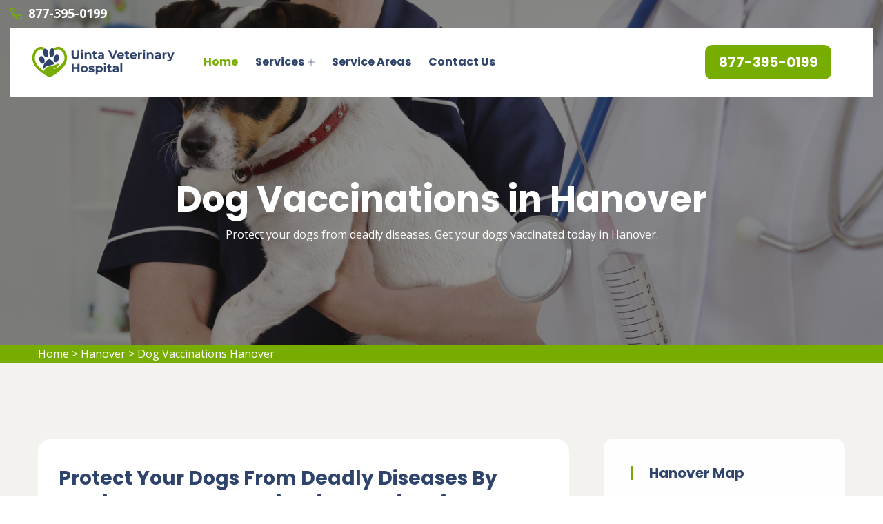

--- FILE ---
content_type: text/html
request_url: https://www.uintaveterinaryhospital.org/hanover/dog-vaccinations-hanover-pa/
body_size: 6900
content:
<!DOCTYPE html>
<html lang="en">

<head>
    <meta charset="UTF-8">
	<meta name="viewport" content="width=device-width, initial-scale=1.0">
	<link rel="shortcut icon" href="/userfiles/images/uinta-veterinary-hospital-favicon.png" type="image/x-icon">
	
	<!-- For IE -->
    <meta http-equiv="X-UA-Compatible" content="IE=edge">
    
	<link rel="stylesheet" href="/assets/css/aos.css">
	<link rel="stylesheet" href="/assets/css/bootstrap.min.css">	
	<link rel="stylesheet" href="/assets/css/imp.css">
	<link rel="stylesheet" href="/assets/css/custom-animate.css">
	<link rel="stylesheet" href="/assets/css/flaticon.css">
	<link rel="stylesheet" href="/assets/css/font-awesome.min.css">
	<link rel="stylesheet" href="/assets/css/owl.css">
	<link rel="stylesheet" href="/assets/css/magnific-popup.css">
	<link rel="stylesheet" href="/assets/css/scrollbar.css">
	<link rel="stylesheet" href="/assets/css/hiddenbar.css">
   
    <link rel="stylesheet" href="/assets/css/color.css">
    <link href="/assets/css/color/theme-color.css" id="jssDefault" rel="stylesheet">
    <link rel="stylesheet" href="/assets/css/style.css">
	<link rel="stylesheet" href="/assets/css/responsive.css">
	
	<title>Dog Vaccinations Hanover - Low Cost Dog Vaccinations Near Me</title>
    <meta name="description" content="Are you looking for dog vaccinations in Hanover for your pet dog against contagious and deadly diseases? We are offering services of small dog vaccinations, cheap dog vaccinations, and dog vaccination at home across Hanover to protect your pet from a wide range of serious diseases." />
    <meta name="keywords" content="dog vaccinations Hanover, low cost dog vaccinations near me in Hanover, cheap dog vaccinations in Hanover" />
    <meta name="robots" content="index, follow">
    <meta http-equiv="Content-Type" content="text/html; charset=utf-8">
    <meta name="language" content="English">
    <meta name="revisit-after" content="7 days">
    <meta property="og:title" content="Dog Vaccinations Hanover - Low Cost Dog Vaccinations Near Me" />
    <meta property="og:description" content="Are you looking for dog vaccinations in Hanover for your pet dog against contagious and deadly diseases? We are offering services of small dog vaccinations, cheap dog vaccinations, and dog vaccination at home across Hanover to protect your pet from a wide range of serious diseases." />
    <meta property="og:image" content="/userfiles/images/banner/top-dog-vaccinations-3.jpg" />
    <link rel="canonical" href="https://www.uintaveterinaryhospital.org/hanover/dog-vaccinations-hanover-pa/" />



</head>

<body>
<div class="boxed_wrapper">

    <div class="d-md-none d-lg-none">
        <a href="tel:877-395-0199" class="mobile-icon">
            <i class="fa fa-phone" aria-hidden="true"></i>
      </a>
    </div>
 

<header class="main-header header-style-one"><!--Start Header Top-->
<div class="header-top">
<div class="outer-container">
<div class="outer-box clearfix">
<div class="header-top-left pull-left">
<div class="header-contact-info">
<ul>
	<li><span class="icon-phone-call"></span><a href="tel:877-395-0199">877-395-0199</a></li>
</ul>
</div>
</div>
</div>
</div>
</div>
<!--End header Top-->

<div class="header">
<div class="outer-container">
<div class="outer-box clearfix">
<div class="text-center d-sm-none"><a class="mob-phone" href="tel:877-395-0199">877-395-0199</a></div>
<!--Start Header Left-->

<div class="header-left clearfix pull-left">
<div class="logo"><a href="/"><img alt="Uinta Veterinary Hospital" src="/userfiles/images/uinta-veterinary-hospital.png" title="Uinta Veterinary Hospital" /></a></div>

<div class="nav-outer clearfix"><!--Mobile Navigation Toggler-->
<div class="mobile-nav-toggler">
<div class="inner"><span class="icon-bar"></span><span class="icon-bar"></span><span class="icon-bar"></span></div>
</div>
<!-- Main Menu -->

<nav class="main-menu style1 navbar-expand-md navbar-light">
<div class="collapse navbar-collapse show clearfix" id="navbarSupportedContent">
<ul class="navigation clearfix">
	<li class="current"><a href="/">Home</a></li>
	<li class="dropdown"><a href="javascript:void(0);">Services</a>
	<ul>
		<li><a href="/hanover/animal-hospital-hanover-pa/">Animal Hospital</a></li>
		<li><a href="/hanover/dog-dentist-hanover-pa/">Dog Dentist</a></li>
		<li><a href="/hanover/dog-vaccinations-hanover-pa/">Dog Vaccinations</a></li>
		<li><a href="/hanover/emergency-vet-hanover-pa/">Emergency Vet</a></li>
		<li><a href="/hanover/bird-vet-hanover-pa/">Bird Vet</a></li>
		<li><a href="/hanover/pet-euthanasia-hanover-pa/">Pet Euthanasia</a></li>
		<li><a href="/hanover/reptile-vet-hanover-pa/">Reptile Vet</a></li>
		<li><a href="/hanover/spaying-and-neutering-hanover-pa/">Spaying And Neutering</a></li>
	</ul>
	</li>
	<li><a href="/service-areas/">Service Areas</a></li>
	<li><a href="/contact-us/">Contact Us</a></li>
</ul>
</div>
</nav>
<!-- Main Menu End--></div>
</div>
<!--End Header Left--><!--Start Header Right-->

<div class="header-right pull-right clearfix">
<div class="button"><a class="btn-one" href="tel:877-395-0199"><span class="txt">877-395-0199</span></a></div>
</div>
<!--End Header Right--></div>
</div>
</div>
<!--End header --><!--Sticky Header-->

<div class="sticky-header">
<div class="container">
<div class="clearfix"><!--Logo-->
<div class="logo float-left"><a class="img-responsive" href="/"><img alt="" src="/userfiles/images/uinta-veterinary-hospital.png" title="" /></a></div>
<!--Right Col-->

<div class="right-col float-right"><!-- Main Menu -->
<nav class="main-menu clearfix"><!--Keep This Empty / Menu will come through Javascript--></nav>
</div>
</div>
</div>
</div>
<!--End Sticky Header--><!-- Mobile Menu  -->

<div class="mobile-menu">
<div class="menu-backdrop">&nbsp;</div>

<div class="close-btn"><span class="icon flaticon-multiply"></span></div>

<nav class="menu-box">
<div class="nav-logo"><a href="/"><img alt="" src="/userfiles/images/uinta-veterinary-hospital.png" title="" /></a></div>

<div class="menu-outer"><!--Here Menu Will Come Automatically Via Javascript / Same Menu as in Header--></div>
</nav>
</div>
<!-- End Mobile Menu --></header>



	<section class="breadcrumb-area" style="background-image: url(/userfiles/images/banner/top-dog-vaccinations-9.jpg);">
<div class="container">
<div class="row">
<div class="col-xl-12">
<div class="inner-content clearfix text-center">
<div class="title wow slideInUp animated animated" data-wow-delay="0.3s" data-wow-duration="1500ms" style="visibility: visible; animation-duration: 1500ms; animation-delay: 0.3s; animation-name: slideInUp;">
<h1>Dog Vaccinations in Hanover<span class="dotted"></span></h1>

<p>Protect your dogs from deadly diseases. Get your dogs vaccinated today in Hanover.</p>
</div>
</div>
</div>
</div>
</div>
</section>
<div class="brd">
<div class="container">
<div class="row">
<div class="col-sm-12"><a href="/">Home</a> &gt; <a href="/hanover/veterinarian-clinic-hanover-pa/">Hanover</a> &gt; <a href="/hanover/dog-vaccinations-hanover-pa/">Dog Vaccinations Hanover</a></div>
</div>
</div>
</div>
 <!-- SECTION CONTENT START -->

<section class="blog-single-area">
<div class="container">
<div class="row">
<div class="col-xl-8 col-lg-7">
<div class="blog-posts">
<div class="single-blog-style2">
<div class="text-holder">
<h2>Protect Your Dogs From Deadly Diseases By Getting Our Dog Vaccination&nbsp;Services in<br />
Hanover. Our Trusted Clinic Provides Small Dog Vaccinations, Rabies Vaccines For Dogs, And Canine Vaccination&nbsp;Services Across Hanover For The Health&nbsp;of Your Pet Dogs.</h2>

<p>As pet owners, we all want our beloved friend to live as long as possible. Getting your puppies and dogs vaccinated will help them live a long and healthy life filled with great memories. When you <strong>Bring Your Pet To Uinta Veterinary Hospital Hanover</strong>, we'll examine your four legged friend and review it's medical history before we recommend&nbsp;which vaccinations are right for your pet. Dog vaccinations play a crucial part in <strong>Protecting Your Dog </strong>from hazardous and even deadly diseases. At Uinta Veterinary Hospital Hanover we have spent decades teaching people about the benefits of dog vaccinations. This includes why vaccines are necessary and how they should be scheduled. At Uinta Veterinary Hospital Hanover we will help you understand the upcoming <strong>Vaccinations For Your Dog</strong>.</p>

<p style="text-align:center;"><img src="https://www.uintaveterinaryhospital.org/imggen/dog-vaccinations-hanover-pennsylvania.webp" alt="Dog Vaccinations Hanover - Pennsylvania"></p>

<h3>Hanover Puppy Vaccinations</h3>

<p>Commonly, a puppy 6-8 weeks old should begin vaccines and then every three weeks until about four months of age when it will get the last round. <strong>Puppy Vaccinations</strong> have been medically proven to fight many avoidable illnesses that can arise without the right immunizations.&nbsp;</p>

<h3>Low Cost Pet Vaccinations in Hanover</h3>

<p>Our Uinta Veterinary Hospital Hanover veterinarians will take many factors into account, like age, breed, sex, and lifestyle, prior to giving a <strong>Vaccination Routine</strong> that is needed for your pet. Not all pets require the same vaccinations, and we'll be sure to give your pet the vaccinations they individually need. Uinta Veterinary Hospital Hanover operates across the Hanover area to give <strong>Low Cost Pet Vaccinations</strong> &amp; other affordable pet health services.&nbsp;</p>

<h2>Necessary Core Dog Vaccines in Hanover</h2>

<p>Some vaccines are coined as necessary by the veterinarian community because of their effectiveness. If you have ever experienced&nbsp;<a href="/hanover/pet-euthanasia-hanover-pa/"><strong>Pet Euthanasia</strong></a>&nbsp;then you understand how important vaccines are to help your dog live as long as possible. Uinta Veterinary Hospital Hanover provides&nbsp;vaccines for dogs which are the core for their health.</p>

<h3>Hanover Lifestyle-Specific Dog Vaccines</h3>

<p>Based on your dog's daily life, we at Uinta Veterinary Hospital Hanover give <strong>Lifestyle-Specific Dog Vaccines</strong> which fit into the living style of your pet dogs.&nbsp;</p>

<h2>Hanover Pet Vaccination Clinic</h2>

<p>Uinta Veterinary Hospital Hanover's veterinarians will help&nbsp;you <strong>Protect Your Pet's Health</strong>&nbsp;and avoid diseases by regulating your pet's complete health and noting any changes over time. At Uinta Veterinary Hospital Hanover we guarantee that our staff can meet the needs of our clients and that our <strong>Vaccination Services</strong> will always be avaialable to the public.&nbsp;</p>

<p style="text-align:center;"><img alt="dog vaccination clinic in Hanover" src="/userfiles/images/inner/top-pet-vaccination-clinic-10.jpg" /></p>

<h3>Hanover Mobile Pet Vaccinations</h3>

<p>Mobile pet vaccinations service at Uinta Veterinary Hospital Hanover offers quick <strong>Treatment For Your Dog</strong>. We perform beneficial vaccination, wellness, and preventive services. Uinta Veterinary Hospital Hanover gives a mobile service that provides&nbsp;<strong>Affordable Pet Vaccinations</strong> to your area.&nbsp;</p>

<h2>Rabies Shots For Dogs in Hanover</h2>

<p>All dogs that are arriving to have a rabies shot must be at least 4 months of age. Any dog brought that is less than 4 months will be sent away. Do not hesitate to call us if you wish to <strong>Bring Your Dog In For It's Rabies Vaccination</strong>.</p>

<h3>Hanover Side Effects Dog Vaccinations</h3>

<p>The benefits of vaccinations far outweigh any risks. However, we do suggest that you have your <strong>Puppy or Dog Vaccinated</strong> at a time when you can monitor them after the vaccination. If your dog experiences any side effects to vaccinations, like: Fever, Sluggishness, Loss of appetite Facial or paw swelling and/or hives, Vomiting, Diarrhea, Pain or swelling around the injection site, you should contact our <strong>Veterinarian Services</strong> immediately.</p>
</div>
</div>
</div>
</div>
<!--Start sidebar Wrapper-->

<div class="col-xl-4 col-lg-5 col-sm-12"><div class="sidebar-wrapper"><!--Start single sidebar-->
<div class="single-sidebar wow fadeInUp animated" data-wow-delay="0.1s" data-wow-duration="1200ms">
<div class="title">
<h3>Hanover Map</h3>
</div>

<div class="sidebar-search-box"><iframe frameborder="0" height="450" marginheight="0" marginwidth="0" scrolling="no" src="https://maps.google.com/maps?width=100%&amp;height=600&amp;hl=en&amp;q=Hanover%20Pennsylvania&amp;ie=UTF8&amp;t=&amp;z=14&amp;iwloc=B&amp;output=embed" width="100%">km radius map</iframe></div>
</div>
<!--End single sidebar-->

<div class="single-sidebar wow fadeInUp animated" data-wow-delay="0.1s" data-wow-duration="1200ms">
<div class="title">
<h3>Hanover Information</h3>
</div>

<div class="sidebar-search-box"><div class="wikibox"><h3>Hanover</h3><p>Hanover is a borough in York County, Pennsylvania, United States, 19 miles (31 km) southwest of York and 54 miles (87 km) north-northwest of Baltimore, Maryland and is 5 miles (8.0 km) north of the Mason-Dixon line. The town is situated in a productive agricultural region. The population was 16,429 at the 2020 census. The borough is served by the 717 area code and the ZIP Codes of 17331–34. Hanover is named after the German city of Hannover.
The site of the final encounter between the Union and Confederate States armies before they fought against each other in the Battle of Gettysburg during the American Civil War, this borough has since become known as the "Snack Food Capital of the World" due to the establishment of multiple food manufacturing businesses there during the 20th century.</p><img src="https://upload.wikimedia.org/wikipedia/commons/thumb/1/14/Center_of_Hanover_PA.JPG/400px-Center_of_Hanover_PA.JPG" alt="Hanover" /></div></div>
</div>

<div class="single-sidebar d-none wow fadeInUp animated" data-wow-delay="0.1s" data-wow-duration="1200ms">
<div class="sidebar-search-box text-center"><img alt="best rated pet vets in Hanover" src="/userfiles/images/star.png" />
<div>408 User Rating</div>
</div>
</div>
</div>
</div>
<!--End Sidebar Wrapper--></div>
</div>
</section>

<section class="service-details-area">
<div class="container">
<div class="row">
<div class="col-sm-12">
<h2>Areas We Serve</h2>
</div>

<div class="col-sm-12"><ul class="ul3"><li><a href="/allentown/dog-vaccinations-allentown-pa/">Allentown</a></li><li><a href="/archibald/dog-vaccinations-archibald-pa/">Archibald</a></li><li><a href="/beavertown/dog-vaccinations-beavertown-pa/">Beavertown</a></li><li><a href="/bensalem/dog-vaccinations-bensalem-pa/">Bensalem</a></li><li><a href="/bethel/dog-vaccinations-bethel-pa/">Bethel</a></li><li><a href="/bloomsburg/dog-vaccinations-bloomsburg-pa/">Bloomsburg</a></li><li><a href="/bristol/dog-vaccinations-bristol-pa/">Bristol</a></li><li><a href="/bryn-mawr/dog-vaccinations-bryn-mawr-pa/">Bryn Mawr</a></li><li><a href="/bushnell/dog-vaccinations-bushnell-pa/">Bushnell</a></li><li><a href="/camphill/dog-vaccinations-camphill-pa/">Camphill</a></li><li><a href="/carbondale/dog-vaccinations-carbondale-pa/">Carbondale</a></li><li><a href="/carlisle/dog-vaccinations-carlisle-pa/">Carlisle</a></li><li><a href="/chadsford/dog-vaccinations-chadsford-pa/">Chadsford</a></li><li><a href="/chalfont/dog-vaccinations-chalfont-pa/">Chalfont</a></li><li><a href="/chester/dog-vaccinations-chester-pa/">Chester</a></li><li><a href="/chinchilla/dog-vaccinations-chinchilla-pa/">Chinchilla</a></li><li><a href="/darby/dog-vaccinations-darby-pa/">Darby</a></li><li><a href="/duncannon/dog-vaccinations-duncannon-pa/">Duncannon</a></li><li><a href="/emanus/dog-vaccinations-emanus-pa/">Emanus</a></li><li><a href="/epharata/dog-vaccinations-epharata-pa/">Epharata</a></li><li><a href="/getttysburg/dog-vaccinations-getttysburg-pa/">Getttysburg</a></li><li><a href="/halifax/dog-vaccinations-halifax-pa/">Halifax</a></li><li><a href="/hanover/dog-vaccinations-hanover-pa/">Hanover</a></li><li><a href="/harrisburg/dog-vaccinations-harrisburg-pa/">Harrisburg</a></li><li><a href="/lansdale/dog-vaccinations-lansdale-pa/">Lansdale</a></li><li><a href="/lansdowne/dog-vaccinations-lansdowne-pa/">Lansdowne</a></li><li><a href="/lebannon/dog-vaccinations-lebannon-pa/">Lebannon</a></li><li><a href="/lehighton/dog-vaccinations-lehighton-pa/">Lehighton</a></li><li><a href="/marlboro/dog-vaccinations-marlboro-pa/">Marlboro</a></li><li><a href="/marysville/dog-vaccinations-marysville-pa/">Marysville</a></li><li><a href="/mechanics-ville/dog-vaccinations-mechanics-ville-pa/">Mechanics Ville</a></li><li><a href="/media/dog-vaccinations-media-pa/">Media</a></li><li><a href="/middletown/dog-vaccinations-middletown-pa/">Middletown</a></li><li><a href="/morrisville/dog-vaccinations-morrisville-pa/">Morrisville</a></li><li><a href="/mt-wolf/dog-vaccinations-mt-wolf-pa/">Mt. Wolf</a></li><li><a href="/muncy/dog-vaccinations-muncy-pa/">Muncy</a></li><li><a href="/nazareth/dog-vaccinations-nazareth-pa/">Nazareth</a></li><li><a href="/newville/dog-vaccinations-newville-pa/">Newville</a></li><li><a href="/norristown/dog-vaccinations-norristown-pa/">Norristown</a></li><li><a href="/olyphant/dog-vaccinations-olyphant-pa/">Olyphant</a></li><li><a href="/peckville/dog-vaccinations-peckville-pa/">Peckville</a></li><li><a href="/philadelphia/dog-vaccinations-philadelphia-pa/">Philadelphia</a></li><li><a href="/pinegrove/dog-vaccinations-pinegrove-pa/">Pinegrove</a></li><li><a href="/potstown/dog-vaccinations-potstown-pa/">Potstown</a></li><li><a href="/schuykill-haven/dog-vaccinations-schuykill-haven-pa/">Schuykill Haven</a></li><li><a href="/scranton/dog-vaccinations-scranton-pa/">Scranton</a></li><li><a href="/swarthmore/dog-vaccinations-swarthmore-pa/">Swarthmore</a></li><li><a href="/valley-view/dog-vaccinations-valley-view-pa/">Valley View</a></li><li><a href="/villanova/dog-vaccinations-villanova-pa/">Villanova</a></li><li><a href="/warminster/dog-vaccinations-warminster-pa/">Warminster</a></li><li><a href="/wilks-barre/dog-vaccinations-wilks-barre-pa/">Wilks Barre</a></li><li><a href="/williamsport/dog-vaccinations-williamsport-pa/">Williamsport</a></li><li><a href="/york/dog-vaccinations-york-pa/">York</a></li></ul></div>
</div>
</div>
</section>

				
	<footer class="footer-style2-area">
<div class="container">
<div class="row">
<div class="col-xl-12">
<div class="footer-top-content">
<div class="footer-logo">
<div class="logo">
<h2 class="text-white"><a class="text-white" href="/">Uinta Veterinary Hospital Hanover</a></h2>
</div>

<div class="copy-right">
<p>Copyright &copy;</p>

<h4>Uinta Veterinary Hospital Hanover - <script>document.write(new Date().getFullYear())</script></h4>
</div>
</div>
</div>
</div>
</div>
</div>

<div class="footer-style2">
<div class="container">
<div class="row"><!--Start single footer widget-->
<div class="col-xl-4 col-lg-6 col-md-6 col-sm-12 wow animated fadeInUp animated" data-wow-delay="0.1s" style="visibility: visible; animation-delay: 0.1s; animation-name: fadeInUp;">
<div class="single-footer-widget marbtm">
<div class="title">
<h3>Our Pages<span class="dotted"></span></h3>
</div>

<div class="row">
<ul class="widget-link1 col-md-6">
	<li><a href="/hanover/animal-hospital-hanover-pa/">Animal Hospital</a></li>
	<!--<li><a href="/hanover/declawing-cats-hanover-pa/">Declawing Cats</a></li>-->
	<li><a href="/hanover/dog-dentist-hanover-pa/">Dog Dentist</a></li>
	<li><a href="/hanover/dog-vaccinations-hanover-pa/">Dog Vaccinations</a></li>
</ul>

<ul class="widget-link1 col-md-6">
	<li><a href="/hanover/emergency-vet-hanover-pa/">Emergency Vet</a></li>
	<li><a href="/hanover/bird-vet-hanover-pa/">Bird Vet</a></li>
	<li><a href="/hanover/pet-euthanasia-hanover-pa/">Pet Euthanasia</a></li>
	<li><a href="/hanover/reptile-vet-hanover-pa/">Reptile Vet</a></li>
</ul>
</div>
</div>
</div>
<!--End single footer widget--><!--Start single footer widget-->

<div class="col-xl-4 col-lg-6 col-md-6 col-sm-12 wow animated fadeInUp animated" data-wow-delay="0.5s" style="visibility: visible; animation-delay: 0.5s; animation-name: fadeInUp;">
<div class="single-footer-widget pdleft50">
<div class="title">
<h3>About Us<span class="dotted"></span></h3>
</div>

<div class="widget-company-info">
<p>For over 12 years Uinta Veterinary Hospital Hanover specialist vet team has been keeping pets healthy. Uinta Veterinary Hospital Hanover is a known name and acclaimed for its exceptional pet health, care, and welfare of animals.&nbsp;Our committed vets treat every animal and pet as if it were our own and bring forth&nbsp;all the vet health care services available to you, thereby ensuring your pet's health and pleasure.</p>
</div>
</div>
</div>
<!--End single footer widget--><!--Start single footer widget-->

<div class="col-xl-4 col-lg-6 col-md-6 col-sm-12 wow animated fadeInUp animated" data-wow-delay="0.7s" style="visibility: visible; animation-delay: 0.7s; animation-name: fadeInUp;">
<div class="single-footer-widget subscribe-widget-box pdtop">
<div class="title">
<h3>Get In Touch<span class="dotted"></span></h3>
</div>

<div class="footer-contact-info">
<div class="single-box">
<div class="icon"><span class="icon-phone-call"></span></div>

<div class="title"><span>Emergency Call</span>

<h3><a href="tel:877-395-0199">877-395-0199</a></h3>
</div>
</div>

<div class="single-box">
<div class="icon"><span class="icon-earth-grid-symbol"></span></div>

<div class="title"><span>Address</span>

<ul>
	<li>
	<address>Hanover, PA</address>
	</li>
</ul>
</div>
</div>
</div>
</div>
</div>
<!--End single footer widget-->

<div class="col-md-12">
<p class="privacy-content">This site provides a free service that will help you find local Veterinary services. Each service provider is independent and does not guarantee the services offered. You must verify that the business is insured. All of the animals depicted in these photos are models. <a href="https://www.facebook.com/Uinta-Veterinary-Hospital-107464991773208" target="new">Facebook</a></p>
</div>
</div>
</div>
</div>
</footer>

	
	
</div> 


<button class="scroll-top scroll-to-target" data-target="html">
    <span class="fa fa-angle-up"></span>
</button> 

   
   <!-- Website Schema-->
<script type="application/ld+json">
{
  "@context": "http://schema.org/",
  "@type": "WebSite",
  "name": "Uinta Veterinary Hospital",
  "alternateName": "Uinta Veterinary Hospital",
  "url": "https://www.uintaveterinaryhospital.org/"
}
</script><script type="application/ld+json">
{
  "@context": "http://schema.org/", 
  "@type": "Product", 
  "name": "Dog Vaccinations Hanover",
  "image": "https://www.uintaveterinaryhospital.org/userfiles/images/banner/top-dog-vaccinations-10.jpg",
  "description" : "Are you looking for dog vaccinations in Hanover for your pet dog against contagious and deadly diseases? We are offering services of small dog vaccinations, cheap dog vaccinations, and dog vaccination at home across Hanover to protect your pet from a wide range of serious diseases.",
  "brand": "Dog Vaccinations Hanover",
  "sku": "0",
  "gtin8": "0",
  "gtin13": "0",
  "gtin14": "0",
  "mpn": "0",
  "offers": {
    "@type": "AggregateOffer",
    "priceCurrency": "USD",
    "lowPrice": "1",
  "highPrice" : "10",
  "offerCount": "7"
  }
}
</script>


<script src="/assets/js/jquery.js"></script>
<script src="/assets/js/aos.js"></script>
<script src="/assets/js/appear.js"></script>
<script src="/assets/js/bootstrap.bundle.min.js"></script>
<script src="/assets/js/bootstrap-select.min.js"></script>
<script src="/assets/js/isotope.js"></script>
<script src="/assets/js/jquery.bootstrap-touchspin.js"></script>
<script src="/assets/js/jquery.countdown.min.js"></script>
<script src="/assets/js/jquery.countTo.js"></script>
<script src="/assets/js/jquery.easing.min.js"></script>
<script src="/assets/js/jquery.enllax.min.js"></script>
<script src="/assets/js/jquery.fancybox.js"></script>
<script src="/assets/js/jquery.mixitup.min.js"></script>
<script src="/assets/js/jquery.paroller.min.js"></script>
<script src="/assets/js/jquery.polyglot.language.switcher.js"></script>
<script src="/assets/js/map-script.js"></script>
<script src="/assets/js/nouislider.js"></script>
<script src="/assets/js/owl.js"></script>
<script src="/assets/js/timePicker.js"></script>   
<script src="/assets/js/validation.js"></script>
<script src="/assets/js/wow.js"></script>
<script src="/assets/js/jquery.magnific-popup.min.js"></script>
<script src="/assets/js/slick.js"></script>
<script src="/assets/js/lazyload.js"></script>
<script src="/assets/js/scrollbar.js"></script>
<script src="/assets/js/tilt.jquery.js"></script>
<script src="/assets/js/jquery.bxslider.min.js"></script>
<script src="/assets/js/jquery-ui.js"></script>
<script src="/assets/js/parallax.min.js"></script>
<script src="/assets/js/jquery.tinyscrollbar.js"></script>
<script src="/assets/js/jQuery.style.switcher.min.js"></script>
<!-- thm custom script -->
<script src="/assets/js/custom.js"></script>


<script defer src="https://static.cloudflareinsights.com/beacon.min.js/vcd15cbe7772f49c399c6a5babf22c1241717689176015" integrity="sha512-ZpsOmlRQV6y907TI0dKBHq9Md29nnaEIPlkf84rnaERnq6zvWvPUqr2ft8M1aS28oN72PdrCzSjY4U6VaAw1EQ==" data-cf-beacon='{"version":"2024.11.0","token":"2accbd5be9214f9787e71f0bfe6ad67a","r":1,"server_timing":{"name":{"cfCacheStatus":true,"cfEdge":true,"cfExtPri":true,"cfL4":true,"cfOrigin":true,"cfSpeedBrain":true},"location_startswith":null}}' crossorigin="anonymous"></script>
</body>

</html>